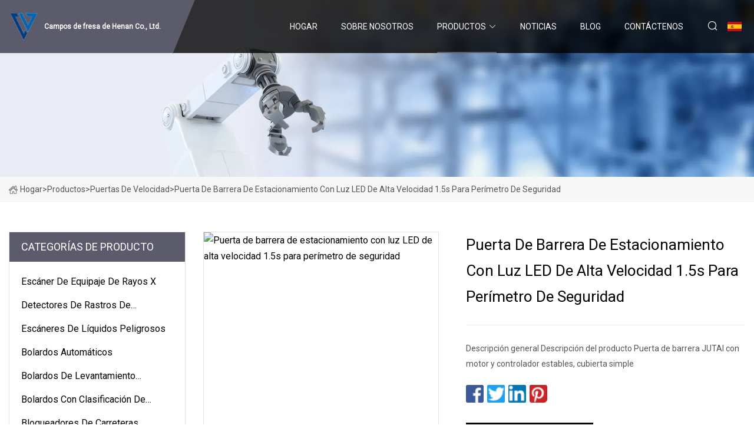

--- FILE ---
content_type: text/html; charset=utf-8
request_url: https://es.btsydyb.com/products/aparking-barrier-gate-with-led-light-high-speed-15s-for-security-perimeter.html
body_size: 6011
content:
<!doctype html>
<html lang="es">
<head>
<meta charset="utf-8" />
<title>Puerta de barrera de estacionamiento con luz LED de alta velocidad 1.5s para perímetro de seguridad - Campos de fresa de Henan Co., Ltd.</title>
<meta name="description" content="Puerta de barrera de estacionamiento con luz LED de alta velocidad 1.5s para perímetro de seguridad" />
<meta name="keywords" content="Puerta de barrera de estacionamiento con luz LED de alta velocidad 1.5s para perímetro de seguridad" />
<meta name="viewport" content="width=device-width, initial-scale=1.0" />
<meta name="application-name" content="Campos de fresa de Henan Co., Ltd." />
<meta name="twitter:card" content="summary" />
<meta name="twitter:title" content="Puerta de barrera de estacionamiento con luz LED de alta velocidad 1.5s para perímetro de seguridad - Campos de fresa de Henan Co., Ltd." />
<meta name="twitter:description" content="Puerta de barrera de estacionamiento con luz LED de alta velocidad 1.5s para perímetro de seguridad" />
<meta name="twitter:image" content="https://es.btsydyb.com/uploads/s/6db9e17f447a4eb4887768ff2767cf27.webp" />
<meta http-equiv="X-UA-Compatible" content="IE=edge" />
<meta property="og:site_name" content="Campos de fresa de Henan Co., Ltd." />
<meta property="og:type" content="product" />
<meta property="og:title" content="Puerta de barrera de estacionamiento con luz LED de alta velocidad 1.5s para perímetro de seguridad - Campos de fresa de Henan Co., Ltd." />
<meta property="og:description" content="Puerta de barrera de estacionamiento con luz LED de alta velocidad 1.5s para perímetro de seguridad" />
<meta property="og:url" content="https://es.btsydyb.com/products/aparking-barrier-gate-with-led-light-high-speed-15s-for-security-perimeter.html" />
<meta property="og:image" content="https://es.btsydyb.com/uploads/s/6db9e17f447a4eb4887768ff2767cf27.webp" />
<link href="https://es.btsydyb.com/products/aparking-barrier-gate-with-led-light-high-speed-15s-for-security-perimeter.html" rel="canonical" />
<link href="https://es.btsydyb.com/uploadimg/icons7845927807.png" rel="shortcut icon" type="image/x-icon" />
<link href="https://fonts.googleapis.com" rel="preconnect" />
<link href="https://fonts.gstatic.com" rel="preconnect" crossorigin />
<link href="https://fonts.googleapis.com/css2?family=Roboto:wght@400&display=swap" rel="stylesheet" />
<link href="https://es.btsydyb.com/themes/storefront/toast.css" rel="stylesheet" />
<link href="https://es.btsydyb.com/themes/storefront/black/style.css" rel="stylesheet" />
<link href="https://es.btsydyb.com/themes/storefront/black/page.css" rel="stylesheet" />
<script type="application/ld+json">
[{
"@context": "https://schema.org/",
"@type": "BreadcrumbList",
"itemListElement": [{
"@type": "ListItem",
"name": "Hogar",
"position": 1,
"item": "https://es.btsydyb.com/"},{
"@type": "ListItem",
"name": "Productos",
"position": 2,
"item": "https://es.btsydyb.com/products.html"},{
"@type": "ListItem",
"name": "puertas de velocidad",
"position": 3,
"item": "https://es.btsydyb.com/speed-gates.html"},{
"@type": "ListItem",
"name": "Puerta de barrera de estacionamiento con luz LED de alta velocidad 1.5s para perímetro de seguridad",
"position": 4,
"item": "https://es.btsydyb.com/products/aparking-barrier-gate-with-led-light-high-speed-15s-for-security-perimeter.html"
}]}]
</script>
<script type="text/javascript" src="//info.53hu.net/traffic.js?id=08a984h6ak"></script>
</head>
<body class="index">
<!-- header start -->
<header>
  <div class="container">
    <div class="head-logo"><a href="https://es.btsydyb.com/" title="Campos de fresa de Henan Co., Ltd."><img src="/uploadimg/7845927807.png" width="50" height="50" alt="Campos de fresa de Henan Co., Ltd."><span>Campos de fresa de Henan Co., Ltd.</span></a></div>
    <div class="menu-btn"><em></em><em></em><em></em></div>
    <div class="head-content">
      <nav class="nav">
        <ul>
          <li><a href="https://es.btsydyb.com/">Hogar</a></li>
          <li><a href="/about-us.html">Sobre nosotros</a></li>
          <li class="active"><a href="/products.html">Productos</a><em class="iconfont icon-xiangxia"></em>
            <ul class="submenu">
              <li><a href="/x-ray-baggage-scanner.html">Esc&#xE1;ner de equipaje de rayos X</a></li>
              <li><a href="/explosives-trace-detectors.html">Detectores de rastros de explosivos</a></li>
              <li><a href="/dangerous-liquid-scanners.html">Esc&#xE1;neres de l&#xED;quidos peligrosos</a></li>
              <li><a href="/automatic-bollards.html">Bolardos Autom&#xE1;ticos</a></li>
              <li><a href="/automatic-rising-bollards.html">Bolardos de levantamiento autom&#xE1;tico</a></li>
              <li><a href="/crash-rated-bollards.html">Bolardos con clasificaci&#xF3;n de choque</a></li>
              <li><a href="/road-blockers.html">bloqueadores de carreteras</a></li>
              <li><a href="/crash-rated-road-blocker.html">Bloqueador de carreteras con clasificaci&#xF3;n de colisi&#xF3;n</a></li>
              <li><a href="/tire-killers.html">Asesinos de neum&#xE1;ticos</a></li>
              <li><a href="/turnstiles.html">Torniquetes</a></li>
              <li><a href="/full-height-turnstiles.html">Torniquetes de altura completa</a></li>
              <li><a href="/optical-turnstiles.html">torniquetes &#xF3;pticos</a></li>
              <li><a href="/speed-gates.html">puertas de velocidad</a></li>
              <li><a href="/e-gates.html">E-puertas</a></li>
              <li><a href="/baggage-and-parcel-inspection.html">Inspecci&#xF3;n de equipaje y paqueter&#xED;a</a></li>
              <li><a href="/security-road-blocker.html">Bloqueador de carreteras de seguridad</a></li>
            </ul>
          </li>
          <li><a href="/news.html">Noticias</a></li>
          <li><a href="/blog.html">Blog</a></li>
          <li><a href="/contact-us.html">Cont&#xE1;ctenos</a></li>
        </ul>
      </nav>
      <div class="head-search"><em class="iconfont icon-sousuo"></em></div>
      <div class="search-input">
        <input type="text" placeholder="Keyword" id="txtSearch" autocomplete="off">
        <div class="search-btn" onclick="SearchProBtn()" title="Search"><em class="iconfont icon-sousuo" aria-hidden="true"></em></div>
      </div>
      <div class="languagelist">
        <div title="Language" class="languagelist-icon"><span>Language</span></div>
        <div class="languagelist-drop"><span class="languagelist-arrow"></span>
          <ul class="languagelist-wrap">
             <li class="languagelist-active"><a href="https://es.btsydyb.com/products/aparking-barrier-gate-with-led-light-high-speed-15s-for-security-perimeter.html"><img src="/themes/storefront/images/language/es.png" width="24" height="16" alt="Espa&#xF1;ol" title="es">Espa&#xF1;ol</a></li>
                                    <li>
                                        <a href="https://www.btsydyb.com/products/aparking-barrier-gate-with-led-light-high-speed-15s-for-security-perimeter.html">
                                            <img src="/themes/storefront/images/language/en.png" width="24" height="16" alt="English" title="en">
                                            English
                                        </a>
                                    </li>
                                    <li>
                                        <a href="https://fr.btsydyb.com/products/aparking-barrier-gate-with-led-light-high-speed-15s-for-security-perimeter.html">
                                            <img src="/themes/storefront/images/language/fr.png" width="24" height="16" alt="Français" title="fr">
                                            Français
                                        </a>
                                    </li>
                                    <li>
                                        <a href="https://de.btsydyb.com/products/aparking-barrier-gate-with-led-light-high-speed-15s-for-security-perimeter.html">
                                            <img src="/themes/storefront/images/language/de.png" width="24" height="16" alt="Deutsch" title="de">
                                            Deutsch
                                        </a>
                                    </li>
                                    <li>
                                        <a href="https://it.btsydyb.com/products/aparking-barrier-gate-with-led-light-high-speed-15s-for-security-perimeter.html">
                                            <img src="/themes/storefront/images/language/it.png" width="24" height="16" alt="Italiano" title="it">
                                            Italiano
                                        </a>
                                    </li>
                                    <li>
                                        <a href="https://pt.btsydyb.com/products/aparking-barrier-gate-with-led-light-high-speed-15s-for-security-perimeter.html">
                                            <img src="/themes/storefront/images/language/pt.png" width="24" height="16" alt="Português" title="pt">
                                            Português
                                        </a>
                                    </li>
                                    <li>
                                        <a href="https://ja.btsydyb.com/products/aparking-barrier-gate-with-led-light-high-speed-15s-for-security-perimeter.html"><img src="/themes/storefront/images/language/ja.png" width="24" height="16" alt="日本語" title="ja"> 日本語</a>
                                    </li>
                                    <li>
                                        <a href="https://ko.btsydyb.com/products/aparking-barrier-gate-with-led-light-high-speed-15s-for-security-perimeter.html"><img src="/themes/storefront/images/language/ko.png" width="24" height="16" alt="한국어" title="ko"> 한국어</a>
                                    </li>
                                    <li>
                                        <a href="https://ru.btsydyb.com/products/aparking-barrier-gate-with-led-light-high-speed-15s-for-security-perimeter.html"><img src="/themes/storefront/images/language/ru.png" width="24" height="16" alt="Русский" title="ru"> Русский</a>
                                    </li>
           </ul>
        </div>
      </div>
    </div>
  </div>
</header>
<!-- main end -->
<!-- main start -->
<main>
  <div class="inner-banner"><img src="/themes/storefront/images/inner-banner.webp" alt="Puerta de barrera de estacionamiento con luz LED de alta velocidad 1.5s para perímetro de seguridad">
    <div class="inner-content"><a href="https://es.btsydyb.com/"><img src="/themes/storefront/images/pagenav-homeicon.webp" alt="Hogar">Hogar</a> > <a href="https://es.btsydyb.com/products.html">Productos</a> > <a href="/speed-gates.html">puertas de velocidad</a> > <span>Puerta de barrera de estacionamiento con luz LED de alta velocidad 1.5s para perímetro de seguridad</span></div>
  </div>
  <div class="container">
    <div class="page-main">
      <div class="page-aside">
        <div class="aside-item">
          <div class="aside-title">CATEGOR&#xCD;AS DE PRODUCTO</div>
          <ul class="aside-catelist">
            <li><a href="/x-ray-baggage-scanner.html">Escáner de equipaje de rayos X</a></li>
            <li><a href="/explosives-trace-detectors.html">Detectores de rastros de explosivos</a></li>
            <li><a href="/dangerous-liquid-scanners.html">Escáneres de líquidos peligrosos</a></li>
            <li><a href="/automatic-bollards.html">Bolardos Automáticos</a></li>
            <li><a href="/automatic-rising-bollards.html">Bolardos de levantamiento automático</a></li>
            <li><a href="/crash-rated-bollards.html">Bolardos con clasificación de choque</a></li>
            <li><a href="/road-blockers.html">bloqueadores de carreteras</a></li>
            <li><a href="/crash-rated-road-blocker.html">Bloqueador de carreteras con clasificación de colisión</a></li>
            <li><a href="/tire-killers.html">Asesinos de neumáticos</a></li>
            <li><a href="/turnstiles.html">Torniquetes</a></li>
            <li><a href="/full-height-turnstiles.html">Torniquetes de altura completa</a></li>
            <li><a href="/optical-turnstiles.html">torniquetes ópticos</a></li>
            <li><a href="/speed-gates.html" class="active">puertas de velocidad</a></li>
            <li><a href="/e-gates.html">E-puertas</a></li>
            <li><a href="/baggage-and-parcel-inspection.html">Inspección de equipaje y paquetería</a></li>
            <li><a href="/security-road-blocker.html">Bloqueador de carreteras de seguridad</a></li>
          </ul>
        </div>
        <div class="aside-item">
          <div class="aside-title">&#xDA;LTIMOS PRODUCTOS</div>
          <ul class="latest-products">
            <li><a href="/products/aretractable-security-hydraulic-rising-road-blockers-led-light-automatic-bollard.html">
              <div class="img lazy-wrap"><img data-src="/uploads/s/ca2f6c47d0654db59ccfb189468b818d.webp" class="lazy" alt="Bolardo automático de levantamiento hidráulico de la luz LED de los bloqueadores de camino de la seguridad retráctil"><span class="lazy-load"></span></div>
              <div class="info"><span class="title">Bolardo automático de levantamiento hidráulico de la luz LED de los bloqueadores de camino de la seguridad retráctil</span></div>
            </a></li>
            <li><a href="/products/astainless-steel-hydraulic-traffic-anticrash-barrier-security-road-blocker.html">
              <div class="img lazy-wrap"><img data-src="/uploads/s/049e5fe947d04e4e9db402d83fae69b5.webp" class="lazy" alt="Bloqueador de carretera de seguridad de barrera antichoque de tráfico hidráulico de acero inoxidable"><span class="lazy-load"></span></div>
              <div class="info"><span class="title">Bloqueador de carretera de seguridad de barrera antichoque de tráfico hidráulico de acero inoxidable</span></div>
            </a></li>
            <li><a href="/products/afingerprint-rfid-semiautomatic-turnstile-barrier-ts300.html">
              <div class="img lazy-wrap"><img data-src="/uploads/s/2b219fdab6ac49689702e1f22b6048b1.webp" class="lazy" alt="Barrera de torniquete semiautomática de huellas dactilares /RFID (TS300)"><span class="lazy-load"></span></div>
              <div class="info"><span class="title">Barrera de torniquete semiautomática de huellas dactilares /RFID (TS300)</span></div>
            </a></li>
            <li><a href="/products/amanual-traffic-tyre-killer-for-roadway-safety.html">
              <div class="img lazy-wrap"><img data-src="/uploads/s/3a9d46865bbe46cb8803da86aa075c44.webp" class="lazy" alt="Eliminador de neumáticos de tráfico manual para la seguridad vial"><span class="lazy-load"></span></div>
              <div class="info"><span class="title">Eliminador de neumáticos de tráfico manual para la seguridad vial</span></div>
            </a></li>
            <li><a href="/products/ascientific-design-road-tyre-killer-with-ce.html">
              <div class="img lazy-wrap"><img data-src="/uploads/s/9ed389078f0c46beb1c42b214a005796.webp" class="lazy" alt="Asesino de neumáticos de carretera de diseño científico con Ce"><span class="lazy-load"></span></div>
              <div class="info"><span class="title">Asesino de neumáticos de carretera de diseño científico con Ce</span></div>
            </a></li>
          </ul>
        </div>
        <div class="aside-item">
          <div class="aside-search">
            <input type="text" placeholder="Keyword" id="AsideSearch" autocomplete="off">
            <button id="AsideBtn" onclick="AsideSearch()"><em class="iconfont icon-sousuo" aria-hidden="true"></em></button>
          </div>
        </div>
      </div>
      <div class="page-content">
        <div class="preview-container">
          <div class="preview-img"><img src="/uploads/s/6db9e17f447a4eb4887768ff2767cf27.webp" alt="Puerta de barrera de estacionamiento con luz LED de alta velocidad 1.5s para perímetro de seguridad"></div>
          <div class="preview-info">
            <h1 class="prodetails-title">Puerta de barrera de estacionamiento con luz LED de alta velocidad 1.5s para perímetro de seguridad</h1>
            <div class="prodetails-text"> Descripción general Descripción del producto Puerta de barrera JUTAI con motor y controlador estables, cubierta simple </div>
            <div class="sharewrap"></div>
            <div class="prodetails-btn"><a href="javascript:void(0)" class="tosendinquiry"><em class="iconfont icon-message"></em>M&#xE1;ndanos</a></div>
          </div>
        </div>
        <div class="prodetails-content"><h5>Información básica</h5><table width="100%" border="1" cellpadding="0" cellspacing="0" class="table"><tbody><tr><td>N º de Modelo.</td><td>BR-110</td></tr><tr><td>Posición</td><td>Barrera de Aislamiento Central</td></tr><tr><td>Material</td><td>Acero</td></tr><tr><td>Función</td><td>Separación, Obstrucción, Advertencia, Hermosa</td></tr><tr><td>Fijación posterior</td><td>Tipo incrustado</td></tr><tr><td>Grado de distorsión</td><td>Barrera flexible</td></tr><tr><td>Fuente de alimentación</td><td>110V/220V</td></tr><tr><td>Tiempo de ejecución</td><td>3s/6s</td></tr><tr><td>temperatura de trabajo</td><td>-45 a +75</td></tr><tr><td>Color</td><td>OEM</td></tr><tr><td>Tamaño de la pluma</td><td>45*100mm/ 45*86mm</td></tr><tr><td>Peso neto</td><td>50kg</td></tr><tr><td>mcbf</td><td>≥5,000,000 Veces</td></tr><tr><td>Longitud de la pluma</td><td>1-6m</td></tr><tr><td>Paquete de transporte</td><td>Caja de madera</td></tr><tr><td>Especificación</td><td>49,5*38,5*103 cm (sin brazo)</td></tr><tr><td>Marca comercial</td><td>JUTAI</td></tr><tr><td>Origen</td><td>Shenzhen</td></tr><tr><td>Código hs</td><td>8608009000</td></tr><tr><td>Capacidad de producción</td><td>50000/mes</td></tr></tbody></table><h5>Descripción del Producto</h5><p> Puerta de barrera JUTAI con motor y controlador estables, cubierta simple pero de muy alta calidad.  todo con detector de bucle JUTAI, fotocélulas, lectores de largo alcance, todo se trata de proyectos de sistemas de estacionamiento, elíjanos, quedará satisfecho.<br><br></p><p><img src="/uploads/p/4701eae96fe845bd985edf83e54adf8a.webp" alt="Parking Barrier Gate with LED Light High Speed 1.5s for Security Perimeter" width="792px"></p>Parametros del producto<table border="1" cellpadding="1" cellspacing="1"><tbody><tr><td>Modelo</td><td>BR-110</td></tr><tr><td>Fuente de alimentación</td><td>110V/220V</td></tr><tr><td>Material</td><td>Placa de rollo en frío, placa galvanizada o horneado de barniz de acero inoxidable</td></tr><tr><td>Tiempo de ejecución</td><td>1,5 s, 3 s, 6 s</td></tr><tr><td>Longitud de la pluma</td><td>1-6m</td></tr><tr><td>Tamaño de la pluma</td><td>45*100mm/45*86mm</td></tr><tr><td>Peso</td><td>50kg</td></tr><tr><td>MCBF</td><td>≥5,000,000 veces</td></tr><tr><td colspan="1" rowspan="3">tipo de brazo</td><td>Brazo recto: 1-6 m opcional, aleación de aluminio</td></tr><tr><td>Brazo de valla: 2/3 brazo de valla 1-6m, aleación de aluminio</td></tr><tr><td>Brazo plegable: plegable de 90 grados/plegable de 180 grados</td></tr><tr><td>Productos relacionados</td><td>detector de bucle, sensor de fotocélula, semáforo, lector de largo alcance, control de acceso, sistema de estacionamiento</td></tr><tr><td>Aplicaciones</td><td>estacionamiento puerta de peajebuenos patioscruce de trenlocales comercialesbloque de apartamentos</td></tr></tbody></table> El tablero de control PhotosJUTAI detallado adopta componentes importados.  El circuito adopta un MCU avanzado y un relé de alta potencia Omron original japonés como diseño central.  Usando tecnología de control de computadora madura, desarrolla un sistema de control inteligente de nueva generación, que realiza el control inteligente de puertas y otros controles.<br> La tensión y la relajación del resorte se utilizan para lograr el ascenso y descenso estables de la compuerta de la pluma de control.  El resorte de compuerta de la pluma JUTAI es un resorte doble, que tiene las ventajas de una larga vida útil y resistencia a la corrosión.<br> Los motores JUTAI tienen un diseño único y están patentados.  El motor es de cobre, limitador Hall, protección térmica.<br> Las puertas automáticas de pluma JUTAI están equipadas con un brazo anticolisión.  Al recibir el impulso generado por el impacto del vehículo, los frenos rebotarán rápidamente para evitar que el coche se rompa y no dañe el motor.<br><br> El espesor de la chapa es de 2,0 mm.  El gabinete está diseñado con una estructura impermeable y la superficie está tratada con un proceso de fosfatado.  La pulverización de Huacai, el horneado a alta temperatura y el revestimiento superior del automóvil hacen que el chasis se encuentre en un entorno hostil al aire libre.  Tiene las características de anticorrosión, antioxidante, radiación ultravioleta y exposición al sol, por lo que no es fácil tener problemas de decoloración.  En comparación con los gabinetes de 1,5 mm de otras compañías, es más duradero y no se decolora fácilmente.<br><br></div>
        <div class="prodetails-link">
          <div class="item prev"><em class="iconfont icon-xiangzuo"></em>anterior:
 <a href="/products/aupscale-metro-walkway-acrylic-cover-glass-turnstile-electri-circuit-rfid-cards-speed-barriers-gate.html">Pasarela de Metro de lujo Cubierta de acrílico Torniquete de vidrio Circuito eléctrico Tarjetas RFID Barreras de velocidad Puerta</a> </div>
          <div class="item next">
 <a href="/products/ablack-elegant-bi-direction-speed-turnstile-gate-speedlane-for-highend-office-building.html">Puerta Speedlane elegante negra del torniquete de la velocidad de la dirección del bi para el edificio de oficinas de gama alta</a>   :pr&#xF3;ximo<em class="iconfont icon-xiangyou"></em></div>
        </div>
        <div class="prodetails-feedback" id="send">
          <div class="pro-description"></div>
          <input type="hidden" id="in-domain" value="es.btsydyb.com">
          <div class="feedback">
            <div class="item">
              <label>Nombre: <span>*</span></label>
              <input type="text" id="in-name">
            </div>
            <div class="item">
              <label>Correo electr&#xF3;nico: <span>*</span></label>
              <input type="text" id="in-email">
            </div>
            <div class="item">
              <label>Tel&#xE9;fono/WhatsApp: <span>*</span></label>
              <input type="text" id="in-phone">
            </div>
            <div class="item">
              <label>Sujeto: <span>*</span></label>
              <input type="text" id="in-subject">
            </div>
            <div class="item">
              <label>Contenido: <span>*</span></label>
              <textarea name="" id="in-content"></textarea>
            </div>
            <div class="sendbtn" id="SubmitName" onclick="SendInquiry()"><span>M&#xE1;ndanos</span></div>
          </div>
        </div>
      </div>
    </div>
  </div>
</main>

<!-- main end -->
<!-- footer start -->
<footer>
  <div class="container">
    <div class="foot-item foot-item1"><a href="https://es.btsydyb.com/" class="foot-logo" title="Campos de fresa de Henan Co., Ltd."><img src="/uploadimg/7845927807.png" width="50" height="50" alt="Campos de fresa de Henan Co., Ltd."></a>
      <div class="foot-newsletter">
        <input id="newsletterInt" placeholder="Your Email Address" type="text">
        <button id="newsletterBtn" title="Email"><em class="iconfont icon-zhixiangyou"></em></button>
      </div>
      <div id="newsletter-hint"></div>
      <p class="newsletter-tip">&#xBF;Tengo una pregunta?<a href="https://es.btsydyb.com/">Haga clic aqu&#xED;</a></p>
      <div class="foot-share"><a href="#" rel="nofollow" title="facebook"><em class="iconfont icon-facebook"></em></a><a href="#" rel="nofollow" title="linkedin"><em class="iconfont icon-linkedin"></em></a><a href="#" rel="nofollow" title="twitter"><em class="iconfont icon-twitter-fill"></em></a><a href="#" rel="nofollow" title="youtube"><em class="iconfont icon-youtube"></em></a><a href="#" rel="nofollow" title="instagram"><em class="iconfont icon-instagram"></em></a><a href="#" rel="nofollow" title="TikTok"><em class="iconfont icon-icon_TikTok"></em></a></div>
    </div>
    <div class="foot-item foot-item2">
      <div class="foot-title">ENLACES R&#xC1;PIDOS</div>
      <ul>
        <li><a href="https://es.btsydyb.com/">Hogar</a></li>
        <li><a href="/about-us.html">Sobre nosotros</a></li>
        <li><a href="/products.html">Productos</a></li>
        <li><a href="/news.html">Noticias</a></li>
        <li><a href="/blog.html">Blog</a></li>
        <li><a href="/contact-us.html">Cont&#xE1;ctenos</a></li>
        <li><a href="/sitemap.xml">mapa del sitio</a></li>
        <li><a href="/privacy-policy.html">Privacy Policy</a></li>
      </ul>
    </div>
    <div class="foot-item foot-item3">
      <div class="foot-title">CATEGORIA DE PRODUCTO</div>
      <ul>
        <li><a href="/x-ray-baggage-scanner.html">Escáner de equipaje de rayos X</a></li>
        <li><a href="/explosives-trace-detectors.html">Detectores de rastros de explosivos</a></li>
        <li><a href="/dangerous-liquid-scanners.html">Escáneres de líquidos peligrosos</a></li>
        <li><a href="/automatic-bollards.html">Bolardos Automáticos</a></li>
        <li><a href="/automatic-rising-bollards.html">Bolardos de levantamiento automático</a></li>
        <li><a href="/crash-rated-bollards.html">Bolardos con clasificación de choque</a></li>
        <li><a href="/road-blockers.html">bloqueadores de carreteras</a></li>
        <li><a href="/crash-rated-road-blocker.html">Bloqueador de carreteras con clasificación de colisión</a></li>
      </ul>
    </div>
    <div class="foot-item foot-item4">
      <div class="foot-title">EMPRESA ASOCIADA</div>
      <ul>
      </ul>
    </div>
  </div>
  <div class="foot-copyright">
    <p>Copyright &copy; es.btsydyb.com,Todos los derechos reservados.&nbsp;&nbsp;Correo electr&#xF3;nico: <a href="keith@btsydyb.com" target="_blank"><span class="__cf_email__" data-cfemail="046f616d706c446670777d607d662a676b69">[email&#160;protected]</span></a></p>
  </div>
  <div class="gotop"><em class="iconfont icon-xiangshang"></em></div>
</footer>
<!-- footer end -->
 
<!-- script start -->
<script data-cfasync="false" src="/cdn-cgi/scripts/5c5dd728/cloudflare-static/email-decode.min.js"></script><script src="https://es.btsydyb.com/themes/storefront/js/jquery3.6.1.js"></script>
<script src="https://es.btsydyb.com/themes/storefront/js/vanilla-lazyload.js"></script>
<script src="https://es.btsydyb.com/themes/storefront/js/toast.js"></script>
<script src="https://es.btsydyb.com/themes/storefront/js/style.js"></script>
<script src="https://es.btsydyb.com/themes/storefront/js/page.js"></script>
<script src="https://es.btsydyb.com/themes/storefront/js/share.js"></script>
<script src="https://es.btsydyb.com/themes/storefront/js/axios.min.js"></script>
<script src="https://es.btsydyb.com/themes/storefront/js/contact.js"></script>
<script defer src="https://static.cloudflareinsights.com/beacon.min.js/vcd15cbe7772f49c399c6a5babf22c1241717689176015" integrity="sha512-ZpsOmlRQV6y907TI0dKBHq9Md29nnaEIPlkf84rnaERnq6zvWvPUqr2ft8M1aS28oN72PdrCzSjY4U6VaAw1EQ==" data-cf-beacon='{"version":"2024.11.0","token":"d0d2396844424ffc8012bfbd169fac54","r":1,"server_timing":{"name":{"cfCacheStatus":true,"cfEdge":true,"cfExtPri":true,"cfL4":true,"cfOrigin":true,"cfSpeedBrain":true},"location_startswith":null}}' crossorigin="anonymous"></script>
</body>
</html>
